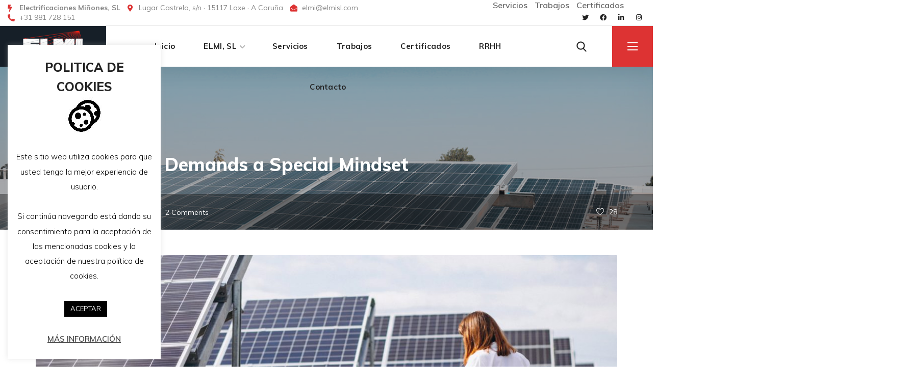

--- FILE ---
content_type: text/css
request_url: http://elmisl.es/wp-content/uploads/elementor/css/post-2829.css?ver=1767832056
body_size: 1353
content:
.elementor-kit-2829{--e-global-color-secondary:#232323;--e-global-color-text:#616161;--e-global-color-42355bab:#6EC1E4;--e-global-color-18eebe98:#54595F;--e-global-color-5c950b4:#7A7A7A;--e-global-color-41810eed:#61CE70;--e-global-color-7ef4cdee:#4054B2;--e-global-color-b5c7e0e:#23A455;--e-global-color-6e8632cf:#000;--e-global-color-4f09151b:#FFF;--e-global-typography-primary-font-family:"Muli";--e-global-typography-primary-font-weight:700;--e-global-typography-secondary-font-family:"Muli";--e-global-typography-secondary-font-weight:700;--e-global-typography-text-font-family:"Muli";--e-global-typography-text-font-weight:400;--e-global-typography-accent-font-family:"Muli";--e-global-typography-accent-font-weight:400;}.elementor-section.elementor-section-boxed > .elementor-container{max-width:1170px;}.e-con{--container-max-width:1170px;}.elementor-widget:not(:last-child){margin-block-end:20px;}.elementor-element{--widgets-spacing:20px 20px;--widgets-spacing-row:20px;--widgets-spacing-column:20px;}{}h1.entry-title{display:var(--page-title-display);}@media(max-width:1024px){.elementor-section.elementor-section-boxed > .elementor-container{max-width:1024px;}.e-con{--container-max-width:1024px;}}@media(max-width:767px){.elementor-section.elementor-section-boxed > .elementor-container{max-width:767px;}.e-con{--container-max-width:767px;}}

--- FILE ---
content_type: text/css
request_url: http://elmisl.es/wp-content/uploads/elementor/css/post-266.css?ver=1767850522
body_size: 776
content:
.elementor-widget-text-editor{color:var( --e-global-color-text );}.elementor-266 .elementor-element.elementor-element-d3a476a{--spacer-size:23px;}.elementor-widget-image .widget-image-caption{color:var( --e-global-color-text );}.elementor-266 .elementor-element.elementor-element-30c0601{--spacer-size:41px;}.elementor-266 .elementor-element.elementor-element-42edcee .elementor-heading-title{font-size:30px;font-weight:800;line-height:42px;color:#232323;}.elementor-266 .elementor-element.elementor-element-a181127{--spacer-size:21px;}.elementor-266 .elementor-element.elementor-element-db9ae4b{--spacer-size:13px;}.elementor-266 .elementor-element.elementor-element-c9f3d8f{--spacer-size:32px;}.elementor-266 .elementor-element.elementor-element-7867e32{--spacer-size:14px;}

--- FILE ---
content_type: text/css
request_url: http://elmisl.es/wp-content/uploads/elementor/css/post-1551.css?ver=1767832057
body_size: 3226
content:
.elementor-1551 .elementor-element.elementor-element-51755ed > .elementor-container > .elementor-column > .elementor-widget-wrap{align-content:center;align-items:center;}.elementor-1551 .elementor-element.elementor-element-51755ed:not(.elementor-motion-effects-element-type-background), .elementor-1551 .elementor-element.elementor-element-51755ed > .elementor-motion-effects-container > .elementor-motion-effects-layer{background-color:#FFFFFF;}.elementor-1551 .elementor-element.elementor-element-51755ed{box-shadow:10px 11px 38px 0px rgba(0, 0, 0, 0.1);transition:background 0.3s, border 0.3s, border-radius 0.3s, box-shadow 0.3s;}.elementor-1551 .elementor-element.elementor-element-51755ed > .elementor-background-overlay{transition:background 0.3s, border-radius 0.3s, opacity 0.3s;}.elementor-bc-flex-widget .elementor-1551 .elementor-element.elementor-element-da5a8ab.elementor-column .elementor-widget-wrap{align-items:center;}.elementor-1551 .elementor-element.elementor-element-da5a8ab.elementor-column.elementor-element[data-element_type="column"] > .elementor-widget-wrap.elementor-element-populated{align-content:center;align-items:center;}.elementor-1551 .elementor-element.elementor-element-fcc6fe6 .wgl-logotype-container{text-align:left;}.elementor-1551 .elementor-element.elementor-element-52673d7.elementor-column > .elementor-widget-wrap{justify-content:center;}.elementor-1551 .elementor-element.elementor-element-31222c0 .primary-nav{height:80px;text-align:center;}.elementor-1551 .elementor-element.elementor-element-31222c0 .primary-nav > ul > li > a{color:#232323;}.elementor-1551 .elementor-element.elementor-element-31222c0 .primary-nav ul li ul{color:#232323;}.elementor-bc-flex-widget .elementor-1551 .elementor-element.elementor-element-fd3c29c.elementor-column .elementor-widget-wrap{align-items:center;}.elementor-1551 .elementor-element.elementor-element-fd3c29c.elementor-column.elementor-element[data-element_type="column"] > .elementor-widget-wrap.elementor-element-populated{align-content:center;align-items:center;}.elementor-1551 .elementor-element.elementor-element-fd3c29c.elementor-column > .elementor-widget-wrap{justify-content:flex-end;}.elementor-1551 .elementor-element.elementor-element-fd3c29c > .elementor-element-populated{color:#232323;margin:0px 0px 0px 0px;--e-column-margin-right:0px;--e-column-margin-left:0px;}.elementor-1551 .elementor-element.elementor-element-810cfe3{width:auto;max-width:auto;}.elementor-1551 .elementor-element.elementor-element-810cfe3 > .elementor-widget-container{margin:0px 40px 0px 0px;}.elementor-1551 .elementor-element.elementor-element-d4254fb{width:auto;max-width:auto;}.elementor-1551 .elementor-element.elementor-element-d0e5986 > .elementor-widget-container{margin:0px 0px 0px 0px;padding:0px 0px 0px 50px;}.elementor-1551 .elementor-element.elementor-element-d0e5986{width:130px;}.elementor-1551 .elementor-element.elementor-element-d0e5986 .side_panel{color:#ffffff;background:#dd3333;}@media(min-width:768px){.elementor-1551 .elementor-element.elementor-element-da5a8ab{width:20%;}.elementor-1551 .elementor-element.elementor-element-52673d7{width:82.981%;}.elementor-1551 .elementor-element.elementor-element-fd3c29c{width:20%;}}

--- FILE ---
content_type: text/css
request_url: http://elmisl.es/wp-content/uploads/elementor/css/post-2116.css?ver=1767832057
body_size: 4439
content:
.elementor-2116 .elementor-element.elementor-element-6f9ea31:not(.elementor-motion-effects-element-type-background), .elementor-2116 .elementor-element.elementor-element-6f9ea31 > .elementor-motion-effects-container > .elementor-motion-effects-layer{background-color:#1F242C;}.elementor-2116 .elementor-element.elementor-element-6f9ea31{transition:background 0.3s, border 0.3s, border-radius 0.3s, box-shadow 0.3s;}.elementor-2116 .elementor-element.elementor-element-6f9ea31 > .elementor-background-overlay{transition:background 0.3s, border-radius 0.3s, opacity 0.3s;}.elementor-2116 .elementor-element.elementor-element-dfa5ee4{--spacer-size:100px;}.elementor-2116 .elementor-element.elementor-element-fafc0a7:not(.elementor-motion-effects-element-type-background), .elementor-2116 .elementor-element.elementor-element-fafc0a7 > .elementor-motion-effects-container > .elementor-motion-effects-layer{background-color:#1F242C;}.elementor-2116 .elementor-element.elementor-element-fafc0a7{transition:background 0.3s, border 0.3s, border-radius 0.3s, box-shadow 0.3s;}.elementor-2116 .elementor-element.elementor-element-fafc0a7 > .elementor-background-overlay{transition:background 0.3s, border-radius 0.3s, opacity 0.3s;}.elementor-2116 .elementor-element.elementor-element-31494ef .elementor-heading-title{color:#FFFFFF;}.elementor-2116 .elementor-element.elementor-element-edfec5e .elementor-heading-title{color:#FFFFFF;}.elementor-2116 .elementor-element.elementor-element-64c5ccd .elementor-heading-title{color:#FFFFFF;}.elementor-2116 .elementor-element.elementor-element-fb86c0d .elementor-heading-title{color:#FFFFFF;}.elementor-2116 .elementor-element.elementor-element-1220b00{--spacer-size:20px;}.elementor-widget-image .widget-image-caption{color:var( --e-global-color-text );}.elementor-2116 .elementor-element.elementor-element-6189418{--spacer-size:20px;}.elementor-2116 .elementor-element.elementor-element-7ee9b16{--spacer-size:20px;}.elementor-2116 .elementor-element.elementor-element-42a513a{--spacer-size:25px;}.elementor-2116 .elementor-element.elementor-element-5240c36{--spacer-size:20px;}.elementor-2116 .elementor-element.elementor-element-af2bf67:not(.elementor-motion-effects-element-type-background), .elementor-2116 .elementor-element.elementor-element-af2bf67 > .elementor-motion-effects-container > .elementor-motion-effects-layer{background-color:#1F242C;}.elementor-2116 .elementor-element.elementor-element-af2bf67{transition:background 0.3s, border 0.3s, border-radius 0.3s, box-shadow 0.3s;}.elementor-2116 .elementor-element.elementor-element-af2bf67 > .elementor-background-overlay{transition:background 0.3s, border-radius 0.3s, opacity 0.3s;}.elementor-2116 .elementor-element.elementor-element-2598a37{--spacer-size:50px;}.elementor-widget-divider{--divider-color:var( --e-global-color-secondary );}.elementor-widget-divider .elementor-divider__text{color:var( --e-global-color-secondary );}.elementor-widget-divider.elementor-view-stacked .elementor-icon{background-color:var( --e-global-color-secondary );}.elementor-widget-divider.elementor-view-framed .elementor-icon, .elementor-widget-divider.elementor-view-default .elementor-icon{color:var( --e-global-color-secondary );border-color:var( --e-global-color-secondary );}.elementor-widget-divider.elementor-view-framed .elementor-icon, .elementor-widget-divider.elementor-view-default .elementor-icon svg{fill:var( --e-global-color-secondary );}.elementor-2116 .elementor-element.elementor-element-5ad12e9{--divider-border-style:solid;--divider-color:#54595F;--divider-border-width:1px;}.elementor-2116 .elementor-element.elementor-element-5ad12e9 .elementor-divider-separator{width:100%;}.elementor-2116 .elementor-element.elementor-element-5ad12e9 .elementor-divider{padding-block-start:15px;padding-block-end:15px;}.elementor-2116 .elementor-element.elementor-element-ce98783 > .elementor-background-overlay{background-color:#1F242C;opacity:1;}.elementor-widget-text-editor{color:var( --e-global-color-text );}.elementor-2116 .elementor-element.elementor-element-c6c842e > .elementor-widget-container{margin:0px 9px 20px 9px;}@media(min-width:768px){.elementor-2116 .elementor-element.elementor-element-7c9d45c{width:40%;}.elementor-2116 .elementor-element.elementor-element-2c14275{width:20%;}.elementor-2116 .elementor-element.elementor-element-75f2644{width:20%;}.elementor-2116 .elementor-element.elementor-element-402e1a3{width:20%;}}

--- FILE ---
content_type: text/css
request_url: http://elmisl.es/wp-content/uploads/elementor/css/post-8.css?ver=1767832057
body_size: 10128
content:
.elementor-widget-image .widget-image-caption{color:var( --e-global-color-text );}.elementor-8 .elementor-element.elementor-element-510eafd{text-align:center;}.elementor-8 .elementor-element.elementor-element-29b0f07{--spacer-size:1px;}.elementor-8 .elementor-element.elementor-element-a9a4f5e .elementor-heading-title{font-size:20px;font-weight:800;color:#232323;}.elementor-8 .elementor-element.elementor-element-c3a7a10 .wgl-infobox_wrapper{text-align:left;}.elementor-8 .elementor-element.elementor-element-c3a7a10 .wgl-infobox_wrapper .wgl-infobox_subtitle{text-align:left;}.elementor-8 .elementor-element.elementor-element-c3a7a10 > .elementor-widget-container{margin:-4px 0px 0px 0px;}.elementor-8 .elementor-element.elementor-element-c3a7a10.elementor-view-stacked .wgl-icon{background-color:#57B33E;}.elementor-8 .elementor-element.elementor-element-c3a7a10.elementor-view-framed .wgl-icon, .elementor-8 .elementor-element.elementor-element-c3a7a10.elementor-view-default .wgl-icon{color:#57B33E;border-color:#57B33E;}.elementor-8 .elementor-element.elementor-element-c3a7a10.elementor-view-stacked:hover .wgl-icon{background-color:#FF7029;}.elementor-8 .elementor-element.elementor-element-c3a7a10.elementor-view-framed:hover .wgl-icon, .elementor-8 .elementor-element.elementor-element-c3a7a10.elementor-view-default:hover .wgl-icon{color:#FF7029;border-color:#FF7029;}.elementor-8 .elementor-element.elementor-element-c3a7a10 .wgl-infobox .elementor-icon-box-icon{margin:0px 0px 0px 0px;}.elementor-8 .elementor-element.elementor-element-c3a7a10 .icon{font-size:25px;}.elementor-8 .elementor-element.elementor-element-c3a7a10 .wgl-icon{transform:rotate(0deg);}.elementor-8 .elementor-element.elementor-element-c3a7a10 .wgl-infobox_title{color:#232323;}.elementor-8 .elementor-element.elementor-element-c3a7a10:hover .wgl-infobox_title{color:#dd3333;}.elementor-8 .elementor-element.elementor-element-c3a7a10:hover .wgl-infobox_title a{color:#dd3333;}.elementor-8 .elementor-element.elementor-element-c3a7a10 .wgl-infobox .wgl-infobox_content{margin:0px 0px 0px 0px;}.elementor-8 .elementor-element.elementor-element-c3a7a10 .wgl-infobox_content{font-family:"Muli", Sans-serif;font-weight:700;color:#616161;}.elementor-8 .elementor-element.elementor-element-1a7b83b .wgl-infobox_wrapper{text-align:left;}.elementor-8 .elementor-element.elementor-element-1a7b83b .wgl-infobox_wrapper .wgl-infobox_subtitle{text-align:left;}.elementor-8 .elementor-element.elementor-element-1a7b83b > .elementor-widget-container{margin:-4px 0px 0px 0px;}.elementor-8 .elementor-element.elementor-element-1a7b83b.elementor-view-stacked .wgl-icon{background-color:#57B33E;}.elementor-8 .elementor-element.elementor-element-1a7b83b.elementor-view-framed .wgl-icon, .elementor-8 .elementor-element.elementor-element-1a7b83b.elementor-view-default .wgl-icon{color:#57B33E;border-color:#57B33E;}.elementor-8 .elementor-element.elementor-element-1a7b83b.elementor-view-stacked:hover .wgl-icon{background-color:#FF7029;}.elementor-8 .elementor-element.elementor-element-1a7b83b.elementor-view-framed:hover .wgl-icon, .elementor-8 .elementor-element.elementor-element-1a7b83b.elementor-view-default:hover .wgl-icon{color:#FF7029;border-color:#FF7029;}.elementor-8 .elementor-element.elementor-element-1a7b83b .wgl-infobox .elementor-icon-box-icon{margin:4px 0px 0px 0px;}.elementor-8 .elementor-element.elementor-element-1a7b83b .icon{font-size:25px;}.elementor-8 .elementor-element.elementor-element-1a7b83b .wgl-icon{transform:rotate(0deg);}.elementor-8 .elementor-element.elementor-element-1a7b83b .wgl-infobox_title{color:#232323;}.elementor-8 .elementor-element.elementor-element-1a7b83b:hover .wgl-infobox_title{color:#dd3333;}.elementor-8 .elementor-element.elementor-element-1a7b83b:hover .wgl-infobox_title a{color:#dd3333;}.elementor-8 .elementor-element.elementor-element-1a7b83b .wgl-infobox .wgl-infobox_content{margin:0px 0px 0px 19px;}.elementor-8 .elementor-element.elementor-element-1a7b83b .wgl-infobox_content{font-family:"Muli", Sans-serif;font-weight:600;color:#616161;}.elementor-8 .elementor-element.elementor-element-5b5e873 .wgl-infobox_wrapper{text-align:left;}.elementor-8 .elementor-element.elementor-element-5b5e873 .wgl-infobox_wrapper .wgl-infobox_subtitle{text-align:left;}.elementor-8 .elementor-element.elementor-element-5b5e873.elementor-view-stacked .wgl-icon{background-color:#57B33E;}.elementor-8 .elementor-element.elementor-element-5b5e873.elementor-view-framed .wgl-icon, .elementor-8 .elementor-element.elementor-element-5b5e873.elementor-view-default .wgl-icon{color:#57B33E;border-color:#57B33E;}.elementor-8 .elementor-element.elementor-element-5b5e873.elementor-view-stacked:hover .wgl-icon{background-color:#FF7029;}.elementor-8 .elementor-element.elementor-element-5b5e873.elementor-view-framed:hover .wgl-icon, .elementor-8 .elementor-element.elementor-element-5b5e873.elementor-view-default:hover .wgl-icon{color:#FF7029;border-color:#FF7029;}.elementor-8 .elementor-element.elementor-element-5b5e873 .wgl-infobox .elementor-icon-box-icon{margin:3px 0px 0px 0px;}.elementor-8 .elementor-element.elementor-element-5b5e873 .icon{font-size:25px;}.elementor-8 .elementor-element.elementor-element-5b5e873 .wgl-icon{transform:rotate(0deg);}.elementor-8 .elementor-element.elementor-element-5b5e873 .wgl-infobox_title{color:#232323;}.elementor-8 .elementor-element.elementor-element-5b5e873:hover .wgl-infobox_title{color:#dd3333;}.elementor-8 .elementor-element.elementor-element-5b5e873:hover .wgl-infobox_title a{color:#dd3333;}.elementor-8 .elementor-element.elementor-element-5b5e873 .wgl-infobox .wgl-infobox_content{margin:0px 0px 0px 19px;}.elementor-8 .elementor-element.elementor-element-5b5e873 .wgl-infobox_content{font-family:"Muli", Sans-serif;font-weight:600;color:#616161;}.elementor-8 .elementor-element.elementor-element-57ff2e8 .wgl-infobox_wrapper{text-align:left;}.elementor-8 .elementor-element.elementor-element-57ff2e8 .wgl-infobox_wrapper .wgl-infobox_subtitle{text-align:left;}.elementor-8 .elementor-element.elementor-element-57ff2e8.elementor-view-stacked .wgl-icon{background-color:#57B33E;}.elementor-8 .elementor-element.elementor-element-57ff2e8.elementor-view-framed .wgl-icon, .elementor-8 .elementor-element.elementor-element-57ff2e8.elementor-view-default .wgl-icon{color:#57B33E;border-color:#57B33E;}.elementor-8 .elementor-element.elementor-element-57ff2e8.elementor-view-stacked:hover .wgl-icon{background-color:#FF7029;}.elementor-8 .elementor-element.elementor-element-57ff2e8.elementor-view-framed:hover .wgl-icon, .elementor-8 .elementor-element.elementor-element-57ff2e8.elementor-view-default:hover .wgl-icon{color:#FF7029;border-color:#FF7029;}.elementor-8 .elementor-element.elementor-element-57ff2e8 .wgl-infobox .elementor-icon-box-icon{margin:3px 0px 0px 0px;}.elementor-8 .elementor-element.elementor-element-57ff2e8 .icon{font-size:25px;}.elementor-8 .elementor-element.elementor-element-57ff2e8 .wgl-icon{transform:rotate(0deg);}.elementor-8 .elementor-element.elementor-element-57ff2e8 .wgl-infobox_title{color:#232323;}.elementor-8 .elementor-element.elementor-element-57ff2e8:hover .wgl-infobox_title{color:#dd3333;}.elementor-8 .elementor-element.elementor-element-57ff2e8:hover .wgl-infobox_title a{color:#dd3333;}.elementor-8 .elementor-element.elementor-element-57ff2e8 .wgl-infobox .wgl-infobox_content{margin:0px 0px 0px 19px;}.elementor-8 .elementor-element.elementor-element-57ff2e8 .wgl-infobox_content{font-family:"Muli", Sans-serif;font-weight:600;color:#616161;}.elementor-8 .elementor-element.elementor-element-47d9f3b .wgl-infobox_wrapper{text-align:left;}.elementor-8 .elementor-element.elementor-element-47d9f3b .wgl-infobox_wrapper .wgl-infobox_subtitle{text-align:left;}.elementor-8 .elementor-element.elementor-element-47d9f3b.elementor-view-stacked .wgl-icon{background-color:#57B33E;}.elementor-8 .elementor-element.elementor-element-47d9f3b.elementor-view-framed .wgl-icon, .elementor-8 .elementor-element.elementor-element-47d9f3b.elementor-view-default .wgl-icon{color:#57B33E;border-color:#57B33E;}.elementor-8 .elementor-element.elementor-element-47d9f3b.elementor-view-stacked:hover .wgl-icon{background-color:#FF7029;}.elementor-8 .elementor-element.elementor-element-47d9f3b.elementor-view-framed:hover .wgl-icon, .elementor-8 .elementor-element.elementor-element-47d9f3b.elementor-view-default:hover .wgl-icon{color:#FF7029;border-color:#FF7029;}.elementor-8 .elementor-element.elementor-element-47d9f3b .wgl-infobox .elementor-icon-box-icon{margin:3px 0px 0px 0px;}.elementor-8 .elementor-element.elementor-element-47d9f3b .icon{font-size:25px;}.elementor-8 .elementor-element.elementor-element-47d9f3b .wgl-icon{transform:rotate(0deg);}.elementor-8 .elementor-element.elementor-element-47d9f3b .wgl-infobox_title{color:#232323;}.elementor-8 .elementor-element.elementor-element-47d9f3b:hover .wgl-infobox_title{color:#dd3333;}.elementor-8 .elementor-element.elementor-element-47d9f3b:hover .wgl-infobox_title a{color:#dd3333;}.elementor-8 .elementor-element.elementor-element-47d9f3b .wgl-infobox .wgl-infobox_content{margin:0px 0px 0px 19px;}.elementor-8 .elementor-element.elementor-element-47d9f3b .wgl-infobox_content{font-family:"Muli", Sans-serif;font-weight:600;color:#616161;}.elementor-8 .elementor-element.elementor-element-f578247{--spacer-size:20px;}.elementor-8 .elementor-element.elementor-element-67703c8 .elementor-repeater-item-64162c4.elementor-social-icon{background-color:#E22626;}.elementor-8 .elementor-element.elementor-element-67703c8{--grid-template-columns:repeat(0, auto);--icon-size:13px;--grid-column-gap:14px;--grid-row-gap:0px;}.elementor-8 .elementor-element.elementor-element-67703c8 .elementor-widget-container{text-align:center;}.elementor-8 .elementor-element.elementor-element-67703c8 .elementor-social-icon{--icon-padding:0.847em;}.elementor-8 .elementor-element.elementor-element-0c025d6{--spacer-size:50px;}.elementor-8 .elementor-element.elementor-element-c10bd74 .wgl-header-date{justify-content:center;}.elementor-widget-text-editor{color:var( --e-global-color-text );}

--- FILE ---
content_type: text/css
request_url: http://elmisl.es/wp-content/themes/irecco/fonts/flaticon/flaticon.css?ver=6.9
body_size: 4236
content:
	/*
  	Flaticon icon font: Flaticon
  	Creation date: 01/11/2019 08:01
  	*/

@font-face {
  font-family: "Flaticon";
  src: url("./Flaticon.eot");
  src: url("./Flaticon.eot?#iefix") format("embedded-opentype"),
       url("./Flaticon.woff2") format("woff2"),
       url("./Flaticon.woff") format("woff"),
       url("./Flaticon.ttf") format("truetype"),
       url("./Flaticon.svg#Flaticon") format("svg");
  font-weight: normal;
  font-style: normal;
}

@media screen and (-webkit-min-device-pixel-ratio:0) {
  @font-face {
    font-family: "Flaticon";
    src: url("./Flaticon.svg#Flaticon") format("svg");
  }
}

[class^="flaticon-"]:before, [class*=" flaticon-"]:before,
[class^="flaticon-"]:after, [class*=" flaticon-"]:after {   
    font-family: Flaticon;
    font-size: inherit;
    font-style: normal;
}

.flaticon-search:before { content: "\f100"; }
.flaticon-menu:before { content: "\f101"; }
.flaticon-supermarket:before { content: "\f102"; }
.flaticon-arrow:before { content: "\f103"; }
.flaticon-wind-turbine:before { content: "\f104"; }
.flaticon-phone:before { content: "\f105"; }
.flaticon-phone-1:before { content: "\f106"; }
.flaticon-correct:before { content: "\f107"; }
.flaticon-download:before { content: "\f108"; }
.flaticon-wind:before { content: "\f109"; }
.flaticon-power:before { content: "\f10a"; }
.flaticon-ecology:before { content: "\f10b"; }
.flaticon-ecology-1:before { content: "\f10c"; }
.flaticon-plant:before { content: "\f10d"; }
.flaticon-paper-recycle:before { content: "\f10e"; }
.flaticon-earth:before { content: "\f10f"; }
.flaticon-trees:before { content: "\f110"; }
.flaticon-heart:before { content: "\f111"; }
.flaticon-eco-home:before { content: "\f112"; }
.flaticon-eco-bag:before { content: "\f113"; }
.flaticon-water:before { content: "\f114"; }
.flaticon-landscape:before { content: "\f115"; }
.flaticon-play:before { content: "\f116"; }
.flaticon-plus:before { content: "\f117"; }
.flaticon-power-1:before { content: "\f118"; }
.flaticon-mill:before { content: "\f119"; }
.flaticon-down:before { content: "\f11a"; }
.flaticon-chevron:before { content: "\f11b"; }
.flaticon-telegram:before { content: "\f11c"; }
.flaticon-yard:before { content: "\f11d"; }
.flaticon-user:before { content: "\f11e"; }
.flaticon-comment:before { content: "\f11f"; }
.flaticon-chat:before { content: "\f120"; }
.flaticon-pin:before { content: "\f121"; }
.flaticon-at:before { content: "\f122"; }
.flaticon-envelope:before { content: "\f123"; }
.flaticon-black-back-closed-envelope-shape:before { content: "\f124"; }
.flaticon-share:before { content: "\f125"; }
.flaticon-quotation-marks:before { content: "\f126"; }
.flaticon-quote:before { content: "\f127"; }
.flaticon-left-quote:before { content: "\f128"; }
.flaticon-chain:before { content: "\f129"; }
.flaticon-link:before { content: "\f12a"; }
.flaticon-files-and-folders:before { content: "\f12b"; }
.flaticon-files-and-folders-1:before { content: "\f12c"; }
.flaticon-pencil-edit-button:before { content: "\f12d"; }
.flaticon-hashtag:before { content: "\f12e"; }
.flaticon-photograph:before { content: "\f12f"; }
.flaticon-heart-1:before { content: "\f130"; }
.flaticon-heart-2:before { content: "\f131"; }
.flaticon-greenhouse:before { content: "\f132"; }
.flaticon-nuclear:before { content: "\f133"; }
.flaticon-ecology-2:before { content: "\f134"; }
.flaticon-green:before { content: "\f135"; }
.flaticon-settings:before { content: "\f136"; }
.flaticon-24-hours:before { content: "\f137"; }
.flaticon-chat-1:before { content: "\f138"; }
.flaticon-leaf:before { content: "\f139"; }
.flaticon-pot:before { content: "\f13a"; }
.flaticon-light-bulb:before { content: "\f13b"; }
.flaticon-price:before { content: "\f13c"; }
.flaticon-coin:before { content: "\f13d"; }
.flaticon-wallet:before { content: "\f13e"; }
.flaticon-thumb-up-button:before { content: "\f13f"; }
.flaticon-shopping-cart:before { content: "\f140"; }
.flaticon-shopping-bag:before { content: "\f141"; }
.flaticon-shopping-basket-button:before { content: "\f142"; }
.flaticon-shopping-bag-1:before { content: "\f143"; }
.flaticon-linkedin-letters:before { content: "\f144"; }
